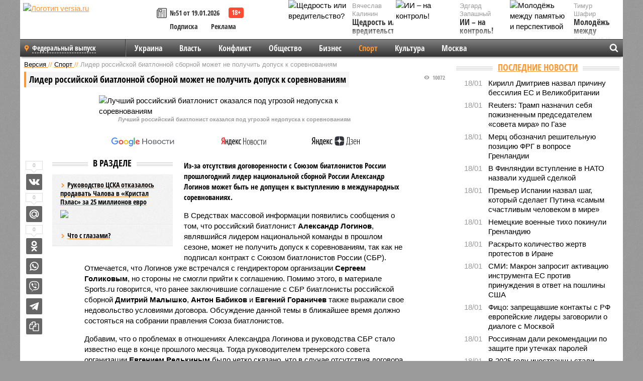

--- FILE ---
content_type: text/html; charset=UTF-8
request_url: https://versia.ru/lider-rossijskoj-biatlonnoj-sbornoj-mozhet-ne-poluchit-dopusk-k-sorevnovaniyam
body_size: 15864
content:
<!doctype html>
<!-- POST реально за: 2.113 -->
<html class="no-js" lang="ru">
<head>

    <title>Лидер российской биатлонной сборной может не получить допуск к соревнованиям</title>

    <!-- NOINDEX -->

    <link rel="amphtml" href="https://versia.ru/amp/lider-rossijskoj-biatlonnoj-sbornoj-mozhet-ne-poluchit-dopusk-k-sorevnovaniyam">
    <!-- META -->
    <meta charset="utf-8">
    <meta name="viewport" content="width=device-width, initial-scale=1">
    <meta name="msapplication-TileColor" content="#da532c">
    <meta name="msapplication-TileImage" content="https://versia.ru/i/v358/favicons/mstile-144x144.png">
    <meta name="theme-color" content="#666666">
    <!-- MANIFEST -->
    <link rel="manifest" href="/manifest.json">
    <!-- FONTS -->
    <link rel="preload" as="font" href="/i/v358/fonts/versia.woff" type="font/woff" crossorigin="crossorigin" class="head-custom-block" data-vdomignore="true" tabindex="0" />
    <link rel="preload" as="font" href="/i/v358/fonts/OpenSansCondensed-Light.woff2" type="font/woff2" crossorigin="crossorigin" class="head-custom-block" data-vdomignore="true" tabindex="0" />
    <link rel="preload" as="font" href="/i/v358/fonts/OpenSansCondensed-Bold.woff2" type="font/woff2" crossorigin="crossorigin" class="head-custom-block" data-vdomignore="true" tabindex="0" />
    <link rel="preload" as="font" href="/i/v358/fonts/OpenSansCondensed-LightItalic.woff2" type="font/woff2" crossorigin="crossorigin" class="head-custom-block" data-vdomignore="true" tabindex="0" />
    <!-- APPLE -->
    <meta name="apple-mobile-web-app-capable" content="yes">
    <meta name="apple-mobile-web-app-status-bar-style" content="black-translucent">
    <meta name="yandex-verification" content="fc1e3ca00dd4a5dc" />
    <meta property="fb:pages" content="280487745312215" />
    <!--[if IE]>
    <meta http-equiv="X-UA-Compatible" content="IE=edge,chrome=1">
    <![endif]-->

    <meta name="description" content="Из-за отсутствия договоренности с Союзом биатлонистов России прошлогодний лидер национальной сборной России Александр Логинов может быть не допущен к выступлению в международных соревнованиях.">
    <meta name="keywords" content="Логинов, сборной, может, биатлонистов, России, организации, национальной, сезоне, лидером, договора, биатлонист, соревнованиях, международных, Александр, российской, Союзом, получить, допуск, отсутствия, соревнованиям">

    <!-- OPENGRAF -->
    <meta property="og:description" content="Из-за отсутствия договоренности с Союзом биатлонистов России прошлогодний лидер национальной сборной России Александр Логинов может быть не допущен к выступлению в международных соревнованиях.">
    <meta property="og:url" content="https://versia.ru/lider-rossijskoj-biatlonnoj-sbornoj-mozhet-ne-poluchit-dopusk-k-sorevnovaniyam">
    <meta property="og:site_name" content="versia.ru">
    <meta property="og:title" content="Лидер российской биатлонной сборной может не получить допуск к соревнованиям">
    <meta property="og:type" content="article">
    <meta property="og:locale" content="ru_RU">
    <!--
    <meta name="twitter:card" content="summary_large_image">
    <meta name="twitter:site" content="@VersiaRu">
    <meta name="twitter:title" content="Лидер российской биатлонной сборной может не получить допуск к соревнованиям">
    <meta name="twitter:description" content="Из-за отсутствия договоренности с Союзом биатлонистов России прошлогодний лидер национальной сборной России Александр Логинов может быть не допущен к выступлению в международных соревнованиях.">
    -->

    <!-- IMAGE -->
    <meta property="og:image" content="https://versia.ru/images/l/i/lider-rossijskoj-biatlonnoj-sbornoj-mozhet-ne-poluchit-dopusk-k-sorevnovaniyam-1-1.jpg" />
    <meta property="og:image:width" content="540">
    <meta property="og:image:height" content="360">
    <meta property="og:image:type" content="image/jpeg">
    <!--
    <meta name="twitter:image" content="https://versia.ru/images/l/i/lider-rossijskoj-biatlonnoj-sbornoj-mozhet-ne-poluchit-dopusk-k-sorevnovaniyam-1-1.jpg">
    -->

    <!-- CSS -->
    <!--[if !IE]><!-->
    <link rel="stylesheet" property="stylesheet" href="//versia.ru/i/v358/css/screen.css?v=1"><!--<![endif]-->
    <!--[if IE]>
    <link rel="stylesheet" property="stylesheet" href="//versia.ru/i/v358/css/ie.css"><![endif]-->
    <link rel="stylesheet" property="stylesheet" href="//versia.ru/i/v358/c/cookie.css">
    <!-- FAVICON(s) -->
    <link rel="apple-touch-icon" sizes="57x57"   href="https://versia.ru/i/v358/favicons/apple-touch-icon-57x57.png">
    <link rel="apple-touch-icon" sizes="114x114" href="https://versia.ru/i/v358/favicons/apple-touch-icon-114x114.png">
    <link rel="apple-touch-icon" sizes="72x72"   href="https://versia.ru/i/v358/favicons/apple-touch-icon-72x72.png">
    <link rel="apple-touch-icon" sizes="144x144" href="https://versia.ru/i/v358/favicons/apple-touch-icon-144x144.png">
    <link rel="apple-touch-icon" sizes="60x60"   href="https://versia.ru/i/v358/favicons/apple-touch-icon-60x60.png">
    <link rel="apple-touch-icon" sizes="120x120" href="https://versia.ru/i/v358/favicons/apple-touch-icon-120x120.png">
    <link rel="apple-touch-icon" sizes="76x76"   href="https://versia.ru/i/v358/favicons/apple-touch-icon-76x76.png">
    <link rel="apple-touch-icon" sizes="152x152" href="https://versia.ru/i/v358/favicons/apple-touch-icon-152x152.png">

    <link rel="icon" type="image/png"            href="https://versia.ru/i/v358/favicons/favicon-196x196.png"  sizes="196x196">
    <link rel="icon" type="image/png"            href="https://versia.ru/i/v358/favicons/favicon-160x160.png"  sizes="160x160">
    <link rel="icon" type="image/png"            href="https://versia.ru/i/v358/favicons/favicon-120x120.png"  sizes="120x120">
    <link rel="icon" type="image/png"            href="https://versia.ru/i/v358/favicons/favicon-96x96.png"    sizes="96x96">
    <link rel="icon" type="image/png"            href="https://versia.ru/i/v358/favicons/favicon-16x16.png"    sizes="16x16">
    <link rel="icon" type="image/png"            href="https://versia.ru/i/v358/favicons/favicon-32x32.png"    sizes="32x32">

    <link rel="icon" type="image/svg+xml"        href="https://versia.ru/i/v358/favicons/favicon.svg">
    <link rel="icon" type="image/x-icon"         href="https://versia.ru/i/v358/favicons/favicon.ico">

    <link rel="canonical" href="https://versia.ru/lider-rossijskoj-biatlonnoj-sbornoj-mozhet-ne-poluchit-dopusk-k-sorevnovaniyam" />

    <!-- GLOBAL_JS -->

    <script>
        var ver_sid = '650C624C-6702-4443-A294-47AC1C617610';
        var fc_pageurl = 'https%3A%2F%2Fversia.ru%2Flider-rossijskoj-biatlonnoj-sbornoj-mozhet-ne-poluchit-dopusk-k-sorevnovaniyam';
        var ispre = false;
    </script>

</head>
<!-- POST_NEWS -->
<body class="main-body">



<div id="outer-wrap">
    <div id="inner-wrap">
        <div class="bannerholder versia-b1"></div>
        <header class="main-header">
    <a href="/" class="logo" title="Версия - новости и расследования газеты «Наша версия»"><img width="260" height="75" alt="Логотип versia.ru" src="/images/newspaper_ny.png"></a>
    <div title="Купить газету «Наша версия»" class="desktop-visible ta-c fl-l buy title font2 fw-b">
    <div class="block-xs cf">
        <a href="/shop" title="Купить газету «Наша версия»"><i class="icon-paper"></i></a>
        <a href="/gazeta-nasha-versiya-51-ot-19-yanvarya-2026" title="Купить газету «Наша версия» №51 от 19.01.2026">№51 от 19.01.2026</a>
    </div>
    <div class="cf">
        <a href="/podpiska.html">Подписка</a>
        <a href="/commercial.html">Реклама</a>
    </div>
</div>
    <ul class="columnists">
        <li class="media">
    <div class="img"><img width="117" height="78" src="/webp/117/78/images/s/h/shhedrost-ili-vreditelstvo-1-1.jpg" height="78" loading="lazy"
                          alt="Щедрость или вредительство?"></div>
    <div class="bd">
        <div class="small color2">Вячеслав Калинин</div>
        <a href="/shhedrost-ili-vreditelstvo" class="td-n zag5 color-secondary-2-4 d-ib" title="Щедрость или вредительство?">Щедрость или вредительство?</a>
    </div>
</li><li class="media">
    <div class="img"><img width="117" height="78" src="/webp/117/78/images/m/o/molodyozh-mezhdu-pamyatyu-i-perspektivoj-1-1.jpg" height="78" loading="lazy"
                          alt="Молодёжь между памятью и перспективой"></div>
    <div class="bd">
        <div class="small color2">Тимур Шафир</div>
        <a href="/molodyozh-mezhdu-pamyatyu-i-perspektivoj" class="td-n zag5 color-secondary-2-4 d-ib" title="Молодёжь между памятью и перспективой">Молодёжь между памятью и перспективой</a>
    </div>
</li><li class="media">
    <div class="img"><img width="117" height="78" src="/webp/117/78/images/i/i/ii-na-kontrol-1-1.jpg" height="78" loading="lazy"
                          alt="ИИ – на контроль!"></div>
    <div class="bd">
        <div class="small color2">Эдгард Запашный</div>
        <a href="/ii-na-kontrol" class="td-n zag5 color-secondary-2-4 d-ib" title="ИИ – на контроль!">ИИ – на контроль!</a>
    </div>
</li>
    </ul>

</header>
        <nav class="main-nav">

    <div class="main-nav__region js-toggle-btn" data-toggle="#toggle-region">
        <span>Федеральный выпуск</span>
    </div>

    <div class="nav-btn__container">
        <span class="nav-btn js-toggle-btn" data-toggle="#toggle-search" id="search-toggle-btn"> <i
                class="icon-magnify"></i></span>
        <span class="nav-btn js-toggle-btn" data-toggle="#toggle-nav"> <i class="icon-menu"></i></span>
    </div>

    <div class="toggle-container" id="toggle-region">
        <ul class="region-select fl-l">
    <li>
        <a href="//versia.ru"><span>Федеральный выпуск</span></a>
        <ul>
            <li>
    <a href="//neva.versia.ru">Версия на Неве</a>
</li><li>
    <a href="//saratov.versia.ru">Версия в Саратове</a>
</li><li>
    <a href="//ch.versia.ru">Версия в Чувашии</a>
</li><li>
    <a href="//rb.versia.ru">Версия в Башкирии</a>
</li><li>
    <a href="//kavkaz.versia.ru">Версия на Кавказе</a>
</li><li>
    <a href="//tat.versia.ru">Версия в Татарстане</a>
</li><li>
    <a href="//nn.versia.ru">Версия в Кирове</a>
</li><li>
    <a href="//voronezh.versia.ru">Версия в Воронеже</a>
</li><li>
    <a href="//tambov.versia.ru">Версия в Тамбове</a>
</li>
        </ul>
    </li>
</ul>
    </div>
    <div class="toggle-container" id="toggle-nav">
        <div id="nav" class="nav" role="navigation">
            <ul>
                <li><a href="/ukraina">Украина</a></li><li><a href="/vlast">Власть</a></li><li><a href="/konflikt">Конфликт</a></li><li><a href="/obshestvo">Общество</a></li><li><a href="/bisnes">Бизнес</a></li><li class="is-active"><a href="/sport">Спорт</a></li><li><a href="/kultura">Культура</a></li><li><a href="/moskva">Москва</a></li>
                <li class="desktop-hidden"><a href="/news">Новости</a></li>
                <li class="desktop-hidden"><a href="//versia.ru/dosie">Досье</a></li>
                <li class="desktop-hidden"><a href="/oprosy">Опросы</a></li>
                <li class="desktop-hidden"><a href="/kolumnisty">Колумнисты</a></li>
                <li class="desktop-hidden"><a href="/strip">Стриптиз по праздникам</a></li>
                <li class="desktop-hidden"><a href="/stories">Сюжеты</a></li>
            </ul>
        </div>
    </div>
    <div class="toggle-container" id="toggle-search">
        <div class="search">
            <div class="search__form versia-search">
                <div class="gcse-searchbox-only" data-resultsUrl="//versia.ru/search/" data-newWindow="false"
                     data-queryParameterName="q">
                </div>
            </div>
            <div class="search__toggle"></div>
        </div>
    </div>
</nav>
        <div id="main" role="main">
            <div class="cf">
                <div class="content">
                    <div class="scroll-action"></div>
                    <div class="single-post" id="post_103178">
                        <!-- NEWS -->
                        <div class="font1 small color-primary block-s" itemscope itemtype="http://schema.org/BreadcrumbList">
    <span itemprop="itemListElement" itemscope itemtype="http://schema.org/ListItem">
        <a itemprop="item" href="/" class="title" title="Версия - новости и расследования газеты «Наша версия»">
            <span itemprop="name">Версия</span>
            <meta itemprop="position" content="1"/>
        </a>
    </span>
    //
    <span itemprop="itemListElement" itemscope itemtype="http://schema.org/ListItem">
        <a itemprop="item" href="/sport" class="title" title="Спорт - обзор спортивных событий газеты «Наша версия»">
            <span itemprop="name">Спорт</span>
            <meta itemprop="position" content="2"/>
        </a>
    </span>
    //
    <span class="color2">Лидер российской биатлонной сборной может не получить допуск к соревнованиям</span>
</div>
                        <article class="article block-xl" itemscope itemtype="http://schema.org/Article">
                            <!-- META ТИП -->
                            <meta property="article:tag" content="Новость">
                            <!-- META СЮЖЕТ -->
                            
                            <!-- META ДОСЬЕ -->
                            
                            <div class="update-history-top" post_id="103178" url="/lider-rossijskoj-biatlonnoj-sbornoj-mozhet-ne-poluchit-dopusk-k-sorevnovaniyam"
                                 title="Лидер российской биатлонной сборной может не получить допуск к соревнованиям"></div>
                            <div class="article-headings">
                                <div class="zag4 block-l">
    <div class="file d-ib" itemprop="headline">
        <h1 itemprop="name">Лидер российской биатлонной сборной может не получить допуск к соревнованиям</h1>
    </div>
</div>

<div class="post-views">
    <span class="info zag5"><i class="icon-views"></i> 10072</span>
</div>
                            </div>
                            <figure class="cf article-gallery-wrapper block-xl pos-r" itemprop="image" itemscope
        itemtype="https://schema.org/ImageObject">
    <img itemprop="url" width="540" height="360" src="/webp/540/360/images/l/i/lider-rossijskoj-biatlonnoj-sbornoj-mozhet-ne-poluchit-dopusk-k-sorevnovaniyam-1-1.jpg" alt="Лучший российский биатлонист оказался под угрозой недопуска к соревнованиям" title="Лучший российский биатлонист оказался под угрозой недопуска к соревнованиям" class="d-b m0-a">
<meta itemprop="width" content="540">
<meta itemprop="height" content="360">
<figcaption class="info padding fw-b ta-c">Лучший российский биатлонист оказался под угрозой недопуска к соревнованиям</figcaption>
</figure>

                            <div class="article__subscribe subscribe">
                                <a class="subscribe__link"
                                   href="/click/?//news.google.com/publications/CAAqBwgKMJbF-gowsa3oAg?hl=ru&gl=RU&ceid=RU%3Aru">
                                    <img width="162" height="26" src="/i/img/subscribe/google-news.svg"
                                         alt="Версия в Google Новостях">
                                </a>

                                <a class="subscribe__link" href="/click/?//yandex.ru/news/?favid=11490">
                                    <img width="116" height="26" src="/i/img/subscribe/ya-news.svg"
                                         alt="Версия в Яндекс Новостях">
                                </a>

                                <a class="subscribe__link" href="/click/?//zen.yandex.ru/versia.ru">
                                    <img width="125" height="26" src="/i/img/subscribe/ya-dzen.svg"
                                         alt="Версия в Яндекс Дзен">
                                </a>
                            </div>

                            <div class="article-text copyclip">
                                <div class="article-aside-left desktop-visible">
                                    <div class="box-title">
                                        <span>В разделе</span>
                                    </div>

                                    <div class="rich-links-list">
                                        <a href="/rukovodstvo-cska-otkazalos-prodavat-chalova-v-kristal-pyelas-za-25-millionov-evro" title="Руководство ЦСКА отказалось продавать Чалова в «Кристал Пэлас» за 25 миллионов евро">
    <span>Руководство ЦСКА отказалось продавать Чалова в «Кристал Пэлас» за 25 миллионов евро</span>
    <img width="208" height="138" src="/webp/208/138/images/r/u/rukovodstvo-cska-otkazalos-prodavat-chalova-v-kristal-pyelas-za-25-millionov-evro-1-1.jpg" loading="lazy" lt="Руководство ЦСКА отказалось продавать Чалова в «Кристал Пэлас» за 25 миллионов евро">
</a><a href="/trener-sbornoj-rossii-po-volejbolu-otprazdnoval-pobedu-i-sluchajno-okazalsya-v-centre-rasistskogo-skandala" title="Тренер сборной России по волейболу отпраздновал победу и случайно оказался в центре расистского скандала">Что с глазами?</a>
                                        <!-- Yandex.RTB R-A-144493-26 -->
<div id="yandex_rtb_R-A-144493-26"></div>
<script>
    (function(w, d, n, s, t) {
        w[n] = w[n] || [];
        w[n].push(function() {
            Ya.Context.AdvManager.render({
                blockId: "R-A-144493-26",
                renderTo: "yandex_rtb_R-A-144493-26",
                async: true
            });
        });
        t = d.getElementsByTagName("script")[0];
        s = d.createElement("script");
        s.type = "text/javascript";
        s.src = "//an.yandex.ru/system/context.js";
        s.async = true;
        t.parentNode.insertBefore(s, t);
    })(this, this.document, "yandexContextAsyncCallbacks");
</script>
                                    </div>
                                </div>
                                <p class="lead">Из-за отсутствия договоренности с Союзом биатлонистов России прошлогодний лидер национальной сборной России Александр Логинов может быть не допущен к выступлению в международных соревнованиях.</p>
                                <p>В Средствах массовой информации появились сообщения о том, что российский биатлонист <b>Александр Логинов</b>, являвшийся лидером национальной команды в прошлом сезоне, может не получить допуск к соревнованиям, так как не подписал контракт с Союзом биатлонистов России (СБР). Отмечается, что Логинов уже встречался с гендиректором организации <b>Сергеем Голиковым</b>, но стороны не смогли прийти к соглашению. Помимо этого, в материале Sports.ru говорится, что ранее заключившие соглашение с СБР биатлонисты российской сборной <b>Дмитрий Малышко</b>, <b>Антон Бабиков</b> и <b>Евгений Гораничев</b> также выражали свое недовольство условиями договора. Обсуждение данной темы в ближайшее время должно состояться на собрании правления Союза биатлонистов.</p><p>Добавим, что о проблемах в отношениях Александра Логинова и руководства СБР стало известно еще в конце прошлого месяца. Тогда руководителем тренерского совета организации <b>Евгением Редькиным</b> было четко сказано, что в случае отсутствия договора между СБР и Логиновым, спортсмен не сможет выступать в предстоящем сезоне на международных соревнованиях.</p><p>Напомним, по итогам прошлогоднего Кубка мира по биатлону Логинов занял второе место в общем зачете и на протяжении всего сезона являлся безоговорочным лидером сборной. В борьбе за Большой хрустальный кубок россиянина опередил норвежский биатлонист <b>Йоханнес Бе</b>. По имеющимся данным, за минувший сезон в рамках выступлений на международной арене Логинов получил порядка 174 тысяч евро призовых, что является лучшим показателем в сборной.</p>
                                
                                
                                <div class="share_103178 share share--hidden">
    	<span id="speechControlBlock" class="post-audio speechControlBlock" style="display: none">
            <a id="speakOrPauseLink" class="icon-sound-click speakOrPauseLink" href="" title="Прослушать текст новости"><i class="icon-sound"></i></a>
            <a id="speechRateDownLink" class="speechRateDownLink" style="text-decoration: none" href="" title="Медленнее"><i class="icon-slower"></i></a>
            <a id="speechRateUpLink" class="speechRateUpLink" style="text-decoration: none" href="" title="Быстрее"><i class="icon-faster"></i></a>
    	</span>

    <!--
    <div class="share__item">
        <span>0</span>
        <a href="/click/?//twitter.com/share?url=https%3A%2F%2Fversia.ru%2Flider-rossijskoj-biatlonnoj-sbornoj-mozhet-ne-poluchit-dopusk-k-sorevnovaniyam&text=%D0%9B%D0%B8%D0%B4%D0%B5%D1%80+%D1%80%D0%BE%D1%81%D1%81%D0%B8%D0%B9%D1%81%D0%BA%D0%BE%D0%B9+%D0%B1%D0%B8%D0%B0%D1%82%D0%BB%D0%BE%D0%BD%D0%BD%D0%BE%D0%B9+%D1%81%D0%B1%D0%BE%D1%80%D0%BD%D0%BE%D0%B9+%D0%BC%D0%BE%D0%B6%D0%B5%D1%82+%D0%BD%D0%B5+%D0%BF%D0%BE%D0%BB%D1%83%D1%87%D0%B8%D1%82%D1%8C+%D0%B4%D0%BE%D0%BF%D1%83%D1%81%D0%BA+%D0%BA+%D1%81%D0%BE%D1%80%D0%B5%D0%B2%D0%BD%D0%BE%D0%B2%D0%B0%D0%BD%D0%B8%D1%8F%D0%BC" class="twt">Поделиться в Twitter</a>
    </div>
    -->

    <div class="share__item">
        <span>0</span>
        <a href="/click/?//vkontakte.ru/share.php?url=https%3A%2F%2Fversia.ru%2Flider-rossijskoj-biatlonnoj-sbornoj-mozhet-ne-poluchit-dopusk-k-sorevnovaniyam" class="vkt">Поделиться ВКонтакте</a>
    </div>

    <div class="share__item">
        <span>0</span>
        <a href="/click/?//connect.mail.ru/share?url=https%3A%2F%2Fversia.ru%2Flider-rossijskoj-biatlonnoj-sbornoj-mozhet-ne-poluchit-dopusk-k-sorevnovaniyam&title=%D0%9B%D0%B8%D0%B4%D0%B5%D1%80+%D1%80%D0%BE%D1%81%D1%81%D0%B8%D0%B9%D1%81%D0%BA%D0%BE%D0%B9+%D0%B1%D0%B8%D0%B0%D1%82%D0%BB%D0%BE%D0%BD%D0%BD%D0%BE%D0%B9+%D1%81%D0%B1%D0%BE%D1%80%D0%BD%D0%BE%D0%B9+%D0%BC%D0%BE%D0%B6%D0%B5%D1%82+%D0%BD%D0%B5+%D0%BF%D0%BE%D0%BB%D1%83%D1%87%D0%B8%D1%82%D1%8C+%D0%B4%D0%BE%D0%BF%D1%83%D1%81%D0%BA+%D0%BA+%D1%81%D0%BE%D1%80%D0%B5%D0%B2%D0%BD%D0%BE%D0%B2%D0%B0%D0%BD%D0%B8%D1%8F%D0%BC" class="mlr">Поделиться Моем Мире</a>
    </div>

    <div class="share__item">
        <span>0</span>
        <a href="/click/?//www.odnoklassniki.ru/dk?st.cmd=addShare&st.s=1&st._surl=https%3A%2F%2Fversia.ru%2Flider-rossijskoj-biatlonnoj-sbornoj-mozhet-ne-poluchit-dopusk-k-sorevnovaniyam&amp;st.comments=%D0%9B%D0%B8%D0%B4%D0%B5%D1%80+%D1%80%D0%BE%D1%81%D1%81%D0%B8%D0%B9%D1%81%D0%BA%D0%BE%D0%B9+%D0%B1%D0%B8%D0%B0%D1%82%D0%BB%D0%BE%D0%BD%D0%BD%D0%BE%D0%B9+%D1%81%D0%B1%D0%BE%D1%80%D0%BD%D0%BE%D0%B9+%D0%BC%D0%BE%D0%B6%D0%B5%D1%82+%D0%BD%D0%B5+%D0%BF%D0%BE%D0%BB%D1%83%D1%87%D0%B8%D1%82%D1%8C+%D0%B4%D0%BE%D0%BF%D1%83%D1%81%D0%BA+%D0%BA+%D1%81%D0%BE%D1%80%D0%B5%D0%B2%D0%BD%D0%BE%D0%B2%D0%B0%D0%BD%D0%B8%D1%8F%D0%BC" class="okl">Поделиться на Одноклассниках</a>
    </div>

    <div class="share__item">
        <a href="/click/?https://api.whatsapp.com/send?text=https%3A%2F%2Fversia.ru%2Flider-rossijskoj-biatlonnoj-sbornoj-mozhet-ne-poluchit-dopusk-k-sorevnovaniyam" class="wsp" title="Поделиться в WhatsApp" alt="Поделиться в WhatsApp">Поделиться в WhatsApp</a>
    </div>

    <div class="share__item">
        <a href="/click/?https://api.viber.com/send?text=https%3A%2F%2Fversia.ru%2Flider-rossijskoj-biatlonnoj-sbornoj-mozhet-ne-poluchit-dopusk-k-sorevnovaniyam" class="vbr" title="Поделиться в Viber" alt="Поделиться в Viber">Поделиться в Viber</a>
    </div>

    <div class="share__item">
        <a href="/click/?https://t.me/share/url?url=https%3A%2F%2Fversia.ru%2Flider-rossijskoj-biatlonnoj-sbornoj-mozhet-ne-poluchit-dopusk-k-sorevnovaniyam" class="tlg" title="Поделиться в Telegram" alt="Поделиться в Telegram">Поделиться в Telegram</a>
    </div>

    <div class="share__item" id="copy_103178" data-clipboard-target="#post_103178" >
        <a href="" onClick="return false;" class="txt">Копировать текст статьи</a>
    </div>
</div>
                            </div>
                            <div class="info fw-b block-l cf ta-r">
                                <div class="block-xs" itemprop="author" itemscope itemtype="http://schema.org/Person">
                                    <span itemprop="name">Отдел новостей «Нашей версии»</span>
                                    
                                </div>
                                <span itemprop="publisher" itemscope itemtype="https://schema.org/Organization">
                                <span itemprop="logo" itemscope itemtype="https://schema.org/ImageObject">
                                    <img itemprop="url image" alt="Логотип versia.ru"
                                         src="https://versia.ru/newspaper_amp.jpg" loading="lazy"
                                         style="display:none;"/>
                                    <meta itemprop="width" content="260">
                                    <meta itemprop="height" content="75">
                                </span>
                                <meta itemprop="name" content="Газета &laquo;Наша версия&raquo;">
                                <meta itemprop="telephone" content="+7 495 276-03-48">
                                <meta itemprop="address" content="123100, Россия, Москва, улица 1905 года, 7с1">
                            </span>
                                <link itemprop="mainEntityOfPage" href="https://versia.ru/lider-rossijskoj-biatlonnoj-sbornoj-mozhet-ne-poluchit-dopusk-k-sorevnovaniyam"/>
                                
                                <div class="fs-i info ta-r">
    <div>Опубликовано: <span itemprop="datePublished" content="2019-08-09T18:08:00+03:00">09.08.2019 18:08</span></div>
    <div>Отредактировано: <span itemprop="dateModified" content="2019-08-09T18:08:00+03:00">09.08.2019 18:08</span></div>
</div>
                            </div>
                            <div class="update-history-bot" post_id="103178" url="/lider-rossijskoj-biatlonnoj-sbornoj-mozhet-ne-poluchit-dopusk-k-sorevnovaniyam"
                                 title="Лидер российской биатлонной сборной может не получить допуск к соревнованиям"></div>
                            <div class="cf padding links-list block-xl">
                                
                                <div class="article-nav-right">
    <div class="media">
        <a href="/tankery-rossijskogo-tenevogo-flota-na-baltike-poluchili-vooruzhennuyu-oxranu" class="img desktop-visible" title="В Финском заливе между Таллиным и Хельсинки оборвали очередной кабель">
    <img width="90" height="60" src="/webp/90/60/images/t/a/tankery-rossijskogo-tenevogo-flota-na-baltike-poluchili-vooruzhennuyu-oxranu-1-1.jpg" loading="lazy" alt="В Финском заливе между Таллиным и Хельсинки оборвали очередной кабель" width="90">
</a>
        <div class="bd">
            <div class="zag5 icon-chevron block-s">
                <a href="/tankery-rossijskogo-tenevogo-flota-na-baltike-poluchili-vooruzhennuyu-oxranu" class="title" title="В Финском заливе между Таллиным и Хельсинки оборвали очередной кабель">
                    <span>Новогодние инциденты. Балтика</span>
                </a>
            </div>
        </div>
    </div>
</div>
                            </div>
                        </article>
                        <div class="block-xl printhidden">
                            <div class="box-title commtogle" id="commtogle_103178" post_id="103178" style="cursor:pointer">
    <span>Комментарии <i class="info"><span id="comms" class="icon-comment">0</span></i></span>
</div>
<div class="media comment-form padding block-xl" id="commblock_103178" style="display:none">
    <div class="bd">
        <div class="input-wrapper">
            <textarea name="commtxt" id="commtxt_103178" rows="5"
                      placeholder="Нецензурные и противоречащие законодательству РФ комментарии удаляются"
                      class="block-m"></textarea>

            <div class="ta-r block-m">
                <a href="#" id="commclick_103178" class="button zag6 tt-u comm-send"
                   post_id="103178">Отправить</a>
            </div>
        </div>
    </div>
</div>
<ul id="ul_0" class="comments ulblock_103178" style="display:none">
    
</ul>
                        </div>
                        <div class="bannerholder versia-b2"></div>
                        <div class="block-xl printhidden mobile-hidden">
                            <div class="box-title">
                                <span>Еще на сайте</span>
                            </div>
                            <div class="row-columns">
                                <!-- NO MORE --><div class="column">
    <div class="column-featured">
        <a href="//versia.ru/evropejskij-biznes-mozhet-ne-ocenit-plan-ek-po-otkazu-ot-rossijskogo-gaza" class="d-b" title="Европейский бизнес может не оценить план ЕК по отказу от российского газа">
            <img width="267" height="178" src="/webp/267/178/images/e/v/evropejskij-biznes-mozhet-ne-ocenit-plan-ek-po-otkazu-ot-rossijskogo-gaza-1-1.jpg" loading="lazy" class="d-b" alt="Европейский бизнес может не оценить план ЕК по отказу от российского газа">
        </a>
        <a href="//versia.ru/evropejskij-biznes-mozhet-ne-ocenit-plan-ek-po-otkazu-ot-rossijskogo-gaza" class="featured-post-info">
                        <span class="featured-post-text">
                          <span class="featured-post-title">Европейский бизнес может не оценить план ЕК по отказу от российского газа</span>
                          <span class="featured-post-lead">План, который разрабатывает Еврокомиссия для полного отказа от российских энергоносителей, может не вызвать интереса у европейских бизнесменов. Некоторые компании уже начали рассматривать возможность возобновления полноценного импорта газа из России.</span>
                       </span>
        </a>
        <div class="count">
            <span class="icon-views d-b">1517</span>
            <span class="icon-comment d-b">0</span>
        </div>
    </div>
</div><div class="column">
    <div class="column-featured">
        <a href="//versia.ru/kommersant-rossijskim-aviakompaniyam-mozhet-ne-xvatit-deneg-i-vremeni-na-vykup-zapadnyx-samolyotov" class="d-b" title="«Коммерсантъ»: Российским авиакомпаниям может не хватить денег и времени на выкуп западных самолётов">
            <img width="267" height="178" src="/webp/267/178/images/k/o/kommersant-rossijskim-aviakompaniyam-mozhet-ne-xvatit-deneg-i-vremeni-na-vykup-zapadnyx-samolyotov-1-1.jpg" loading="lazy" class="d-b" alt="«Коммерсантъ»: Российским авиакомпаниям может не хватить денег и времени на выкуп западных самолётов">
        </a>
        <a href="//versia.ru/kommersant-rossijskim-aviakompaniyam-mozhet-ne-xvatit-deneg-i-vremeni-na-vykup-zapadnyx-samolyotov" class="featured-post-info">
                        <span class="featured-post-text">
                          <span class="featured-post-title">«Коммерсантъ»: Российским авиакомпаниям может не хватить денег и времени на выкуп западных самолётов</span>
                          <span class="featured-post-lead">Российским авиакомпаниям может не хватить времени и средств на выкуп западных самолётов. Минтранс России медлит с распределением средств из ФНБ, которые предназначены для оплаты самолётов.</span>
                       </span>
        </a>
        <div class="count">
            <span class="icon-views d-b">1889</span>
            <span class="icon-comment d-b">0</span>
        </div>
    </div>
</div><div class="column">
    <div class="column-featured">
        <a href="//versia.ru/nazvana-prichina-po-kotoroj-evrosoyuz-ne-mozhet-nalozhit-arest-na-rossijskie-aktivy" class="d-b" title="Названа причина, по которой Евросоюз не может наложить арест на российские активы">
            <img width="267" height="178" src="/webp/267/178/images/n/a/nazvana-prichina-po-kotoroj-evrosoyuz-ne-mozhet-nalozhit-arest-na-rossijskie-aktivy-1-1.jpg" loading="lazy" class="d-b" alt="Названа причина, по которой Евросоюз не может наложить арест на российские активы">
        </a>
        <a href="//versia.ru/nazvana-prichina-po-kotoroj-evrosoyuz-ne-mozhet-nalozhit-arest-na-rossijskie-aktivy" class="featured-post-info">
                        <span class="featured-post-text">
                          <span class="featured-post-title">Названа причина, по которой Евросоюз не может наложить арест на российские активы</span>
                          <span class="featured-post-lead">Евросоюз по-прежнему занимается поиском вариантом конфискации замороженных российских активов. И по состоянию на сегодняшний день пока не получается достичь согласия по данному вопросу.</span>
                       </span>
        </a>
        <div class="count">
            <span class="icon-views d-b">2171</span>
            <span class="icon-comment d-b">0</span>
        </div>
    </div>
</div>
                            </div>
                        </div>
                    </div>
                </div>
                <div class="sidebar">
                    <div class="bannerholder versia-b4"></div>
                    
                    
                    <div class="block-m">
    <div class="box-title">
        <span><a href="/news">Последние новости</a></span>
    </div>
    <div class="scrollable-area">
        <ul class="news-list block-m" id="fc_news_lis">
            <li class="cf block-s ">
    <div class="news-list-time">18/01</div>
    <div class="news-list-title">
        <a href="/kirill-dmitriev-nazval-prichinu-bessiliya-es-i-velikobritanii" class="title" title="Кирилл Дмитриев назвал причину бессилия ЕС и Великобритании">
            <span>Кирилл Дмитриев назвал причину бессилия ЕС и Великобритании</span>
        </a>
    </div>
</li><li class="cf block-s ">
    <div class="news-list-time">18/01</div>
    <div class="news-list-title">
        <a href="/reuters-tramp-naznachil-sebya-pozhiznennym-predsedatelem-soveta-mira-po-gaze" class="title" title="Reuters: Трамп назначил себя пожизненным председателем «совета мира» по Газе">
            <span>Reuters: Трамп назначил себя пожизненным председателем «совета мира» по Газе</span>
        </a>
    </div>
</li><li class="cf block-s ">
    <div class="news-list-time">18/01</div>
    <div class="news-list-title">
        <a href="/merc-oboznachil-reshitelnuyu-poziciyu-frg-v-voprose-grenlandii" class="title" title="Мерц обозначил решительную позицию ФРГ в вопросе Гренландии">
            <span>Мерц обозначил решительную позицию ФРГ в вопросе Гренландии</span>
        </a>
    </div>
</li><li class="cf block-s ">
    <div class="news-list-time">18/01</div>
    <div class="news-list-title">
        <a href="/v-finlyandii-vstuplenie-v-nato-nazvali-xudshej-sdelkoj" class="title" title="В Финляндии вступление в НАТО назвали худшей сделкой">
            <span>В Финляндии вступление в НАТО назвали худшей сделкой</span>
        </a>
    </div>
</li><li class="cf block-s ">
    <div class="news-list-time">18/01</div>
    <div class="news-list-title">
        <a href="/premer-ispanii-nazval-shag-kotoryj-sdelaet-putina-samym-schastlivym-chelovekom-v-mire" class="title" title="Премьер Испании назвал шаг, который сделает Путина «самым счастливым человеком в мире»">
            <span>Премьер Испании назвал шаг, который сделает Путина «самым счастливым человеком в мире»</span>
        </a>
    </div>
</li><li class="cf block-s mobile-hidden">
    <div class="news-list-time">18/01</div>
    <div class="news-list-title">
        <a href="/nemeckie-voennye-tixo-pokinuli-grenlandiyu" class="title" title="Немецкие военные тихо покинули Гренландию">
            <span>Немецкие военные тихо покинули Гренландию</span>
        </a>
    </div>
</li><li class="cf block-s mobile-hidden">
    <div class="news-list-time">18/01</div>
    <div class="news-list-title">
        <a href="/raskryto-kolichestvo-zhertv-protestov-v-irane" class="title" title="Раскрыто количество жертв протестов в Иране">
            <span>Раскрыто количество жертв протестов в Иране</span>
        </a>
    </div>
</li><li class="cf block-s mobile-hidden">
    <div class="news-list-time">18/01</div>
    <div class="news-list-title">
        <a href="/smi-makron-zaprosit-aktivaciyu-instrumenta-es-protiv-prinuzhdeniya-v-otvet-na-poshliny-ssha" class="title" title="СМИ: Макрон запросит активацию инструмента ЕС против принуждения в ответ на пошлины США">
            <span>СМИ: Макрон запросит активацию инструмента ЕС против принуждения в ответ на пошлины США</span>
        </a>
    </div>
</li><li class="cf block-s mobile-hidden">
    <div class="news-list-time">18/01</div>
    <div class="news-list-title">
        <a href="/fico-zapreshhavshie-kontakty-s-rf-evropejskie-lidery-zagovorili-o-dialoge-s-moskvoj" class="title" title="Фицо: запрещавшие контакты с РФ европейские лидеры заговорили о диалоге с Москвой">
            <span>Фицо: запрещавшие контакты с РФ европейские лидеры заговорили о диалоге с Москвой</span>
        </a>
    </div>
</li><li class="cf block-s mobile-hidden">
    <div class="news-list-time">18/01</div>
    <div class="news-list-title">
        <a href="/rossiyanam-dali-rekomendacii-po-zashhite-pri-utechkax-parolej" class="title" title="Россиянам дали рекомендации по защите при утечках паролей">
            <span>Россиянам дали рекомендации по защите при утечках паролей</span>
        </a>
    </div>
</li><li class="cf block-s mobile-hidden">
    <div class="news-list-time">18/01</div>
    <div class="news-list-title">
        <a href="/v-2025-godu-inostrancy-stali-chashhe-registrirovat-biznes-v-rossii" class="title" title="В 2025 году иностранцы стали чаще регистрировать бизнес в России">
            <span>В 2025 году иностранцы стали чаще регистрировать бизнес в России</span>
        </a>
    </div>
</li><li class="cf block-s mobile-hidden">
    <div class="news-list-time">18/01</div>
    <div class="news-list-title">
        <a href="/bloomberg-uznal-kak-rodriges-ukreplyaet-vlast-posle-zaxvata-maduro" class="title" title="Bloomberg узнал, как Родригес укрепляет власть после захвата Мадуро">
            <span>Bloomberg узнал, как Родригес укрепляет власть после захвата Мадуро</span>
        </a>
    </div>
</li><li class="cf block-s mobile-hidden">
    <div class="news-list-time">18/01</div>
    <div class="news-list-title">
        <a href="/v-finlyandii-prizvali-evrosoyuz-izbavitsya-ot-vliyaniya-ssha" class="title" title="В Финляндии призвали Евросоюз избавиться от влияния США">
            <span>В Финляндии призвали Евросоюз избавиться от влияния США</span>
        </a>
    </div>
</li><li class="cf block-s mobile-hidden">
    <div class="news-list-time">18/01</div>
    <div class="news-list-title">
        <a href="/v-rossii-nazvali-samyj-podeshevevshij-produkt" class="title" title="В России назвали самый подешевевший продукт">
            <span>В России назвали самый подешевевший продукт</span>
        </a>
    </div>
</li><li class="cf block-s mobile-hidden">
    <div class="news-list-time">18/01</div>
    <div class="news-list-title">
        <a href="/v-niderlandax-raskritikovali-ugrozy-trampa-vvesti-poshliny-iz-za-grenlandii" class="title" title="В Нидерландах раскритиковали угрозы Трампа ввести пошлины из-за Гренландии">
            <span>В Нидерландах раскритиковали угрозы Трампа ввести пошлины из-за Гренландии</span>
        </a>
    </div>
</li>
        </ul>
    </div>
    <div class="block-xl ta-c tt-u fw-b zag6">
        <a href="/news" class="button">Еще новости</a>
    </div>
</div>
                    <div class="bannerholder versia-b5"></div>
                    <div class="block-m">
    <div class="box-title">
        <span>Еще из раздела &laquo;Спорт&raquo;</span>
    </div>
    <div class="tabs"></div>
    <ul class="links-list padding paper tab-content visible">
        <li>
    <div class="img">
        <a href="/kluby-rpl-edinoglasno-vystupili-protiv-reformirovaniya-ligi-chempionov" title="Клубы РПЛ выступили против реформирования Лиги чемпионов">
            <img width="90" height="60" src="/webp/90/60/images/k/l/kluby-rpl-edinoglasno-vystupili-protiv-reformirovaniya-ligi-chempionov-1-1.jpg" loading="lazy" alt="Клубы РПЛ выступили против реформирования Лиги чемпионов" width="90">
        </a>
    </div>
    <div class="bd zag5 block-xs">
        <a href="/kluby-rpl-edinoglasno-vystupili-protiv-reformirovaniya-ligi-chempionov" class="title" title="Клубы РПЛ выступили против реформирования Лиги чемпионов"><span>Клубы РПЛ выступили против реформирования Лиги чемпионов</span></a>
    </div>
</li><li>
    <div class="img">
        <a href="/cherchesov-podelilsya-yemociyami-posle-vyleta-sbornoj-s-chm-2018" title="Черчесов поделился эмоциями после вылета сборной с ЧМ-2018">
            <img width="90" height="60" src="/webp/90/60/images/c/h/cherchesov-podelilsya-yemociyami-posle-vyleta-sbornoj-s-chm-2018-1-1.jpg" loading="lazy" alt="Черчесов поделился эмоциями после вылета сборной с ЧМ-2018" width="90">
        </a>
    </div>
    <div class="bd zag5 block-xs">
        <a href="/cherchesov-podelilsya-yemociyami-posle-vyleta-sbornoj-s-chm-2018" class="title" title="Черчесов поделился эмоциями после вылета сборной с ЧМ-2018"><span>Черчесов поделился эмоциями после вылета сборной с ЧМ-2018</span></a>
    </div>
</li><li>
    <div class="img">
        <a href="/axmat-zaxotel-vzyat-na-perevospitanie-kokorina-i-mamaeva-vsled-za-glushakovym" title="«Ахмат» захотел взять на перевоспитание Кокорина и Мамаева вслед за Глушаковым">
            <img width="90" height="60" src="/webp/90/60/images/a/x/axmat-zaxotel-vzyat-na-perevospitanie-kokorina-i-mamaeva-vsled-za-glushakovym-1-1.jpg" loading="lazy" alt="«Ахмат» захотел взять на перевоспитание Кокорина и Мамаева вслед за Глушаковым" width="90">
        </a>
    </div>
    <div class="bd zag5 block-xs">
        <a href="/axmat-zaxotel-vzyat-na-perevospitanie-kokorina-i-mamaeva-vsled-za-glushakovym" class="title" title="«Ахмат» захотел взять на перевоспитание Кокорина и Мамаева вслед за Глушаковым"><span>«Ахмат» захотел взять на перевоспитание Кокорина и Мамаева вслед за Глушаковым</span></a>
    </div>
</li><li>
    <div class="img">
        <a href="/21-iyulya-na-moscow-raceway-projdet-festival-moto-kultury-rsbk-fest" title="21 июля на «Moscow Raceway» пройдет фестиваль мото-культуры «RSBK FEST»">
            <img width="90" height="60" src="/webp/90/60/images/2/1/21-iyulya-na-moscow-raceway-projdet-festival-moto-kultury-rsbk-fest-1-1.jpg" loading="lazy" alt="21 июля на «Moscow Raceway» пройдет фестиваль мото-культуры «RSBK FEST»" width="90">
        </a>
    </div>
    <div class="bd zag5 block-xs">
        <a href="/21-iyulya-na-moscow-raceway-projdet-festival-moto-kultury-rsbk-fest" class="title" title="21 июля на «Moscow Raceway» пройдет фестиваль мото-культуры «RSBK FEST»"><span>Мото-экстрим по-новому!</span></a>
    </div>
</li><li>
    <div class="img">
        <a href="/21-iyulya-na-moscow-raceway-sostoyalsya-4-yetap-rsbk-fest" title="21 июля на «Moscow Raceway» состоялся 4 этап «RSBK FEST»">
            <img width="90" height="60" src="/webp/90/60/images/2/1/21-iyulya-na-moscow-raceway-sostoyalsya-4-yetap-rsbk-fest-1-1.jpg" loading="lazy" alt="21 июля на «Moscow Raceway» состоялся 4 этап «RSBK FEST»" width="90">
        </a>
    </div>
    <div class="bd zag5 block-xs">
        <a href="/21-iyulya-na-moscow-raceway-sostoyalsya-4-yetap-rsbk-fest" class="title" title="21 июля на «Moscow Raceway» состоялся 4 этап «RSBK FEST»"><span>Бьем рекорды!</span></a>
    </div>
</li>
    </ul>
</div>
                    <div class="block-m">
    <div class="box-title">
        <span>Случайные статьи</span>
    </div>
    <ul class="column-list">
        <li>
    <div class="media">
        <a href="/desyatki-rossiyan-gibnut-na-otdyxe-v-turcii--kak-vernutsya-iz-otpuska-zhivym-i-zdorovym" class="img" title="Десятки россиян гибнут на отдыхе в Турции. Как вернуться из отпуска живым и здоровым?">
            <img width="90" height="60" src="/webp/90/60/images/d/e/desyatki-rossiyan-gibnut-na-otdyxe-v-turcii--kak-vernutsya-iz-otpuska-zhivym-i-zdorovym-1-1.jpg" width="96" loading="lazy" alt="Десятки россиян гибнут на отдыхе в Турции. Как вернуться из отпуска живым и здоровым?">
        </a>
        <div class="bd">
            <div class="zag6 font2 icon-listitem block-s">
                <a href="/desyatki-rossiyan-gibnut-na-otdyxe-v-turcii--kak-vernutsya-iz-otpuska-zhivym-i-zdorovym" class="title" title="Десятки россиян гибнут на отдыхе в Турции. Как вернуться из отпуска живым и здоровым?">
                    <span>Выжить на олл-инклюзив</span>
                </a>
            </div>
            <p class="small">Десятки россиян гибнут на отдыхе в Турции. Как вернуться из отпуска живым и здоровым?</p>
        </div>
    </div>
</li><li>
    <div class="media">
        <a href="/skolko-pleseni-v-rise-uvelka-chem-opasny-zhuki-v-krupe-i-chto-najdeno-v-pachke-s-risom-don-gusto" class="img" title="Сколько плесени в рисе «Увелка», чем опасны жуки в крупе и что найдено в пачке с рисом «Дон Густо»">
            <img width="90" height="60" src="/webp/90/60/images/s/k/skolko-pleseni-v-rise-uvelka-chem-opasny-zhuki-v-krupe-i-chto-najdeno-v-pachke-s-risom-don-gusto-1-1.jpg" width="96" loading="lazy" alt="Сколько плесени в рисе «Увелка», чем опасны жуки в крупе и что найдено в пачке с рисом «Дон Густо»">
        </a>
        <div class="bd">
            <div class="zag6 font2 icon-listitem block-s">
                <a href="/skolko-pleseni-v-rise-uvelka-chem-opasny-zhuki-v-krupe-i-chto-najdeno-v-pachke-s-risom-don-gusto" class="title" title="Сколько плесени в рисе «Увелка», чем опасны жуки в крупе и что найдено в пачке с рисом «Дон Густо»">
                    <span>Грибы и пестициды</span>
                </a>
            </div>
            <p class="small">Сколько плесени в рисе «Увелка», чем опасны жуки в крупе и что найдено в пачке с рисом «Дон Густо»</p>
        </div>
    </div>
</li><li>
    <div class="media">
        <a href="/rasistskij-skandal-vokrug-bannera-fanatov-zenita-dostig-mezhdunarodnogo-masshtaba" class="img" title="Расистский скандал вокруг баннера фанатов «Зенита» достиг международного масштаба">
            <img width="90" height="60" src="/webp/90/60/images/r/a/rasistskij-skandal-vokrug-bannera-fanatov-zenita-dostig-mezhdunarodnogo-masshtaba-1-1.jpg" width="96" loading="lazy" alt="Расистский скандал вокруг баннера фанатов «Зенита» достиг международного масштаба">
        </a>
        <div class="bd">
            <div class="zag6 font2 icon-listitem block-s">
                <a href="/rasistskij-skandal-vokrug-bannera-fanatov-zenita-dostig-mezhdunarodnogo-masshtaba" class="title" title="Расистский скандал вокруг баннера фанатов «Зенита» достиг международного масштаба">
                    <span>Мнимый расизм</span>
                </a>
            </div>
            <p class="small">Расистский скандал вокруг баннера фанатов «Зенита» достиг международного масштаба</p>
        </div>
    </div>
</li>
    </ul>
</div>
                    <div class="article-popular"><div class="block-m article-popular">
    <div class="box-title">
        <span>Популярное</span>
    </div>
    <div class="tabs-wrapper">
        <div class="tabs block-xs tabs-popular">
            <ul>
                <!-- <li class="current"><span data-tooltip="По комментариям"><i class="icon-comment"></i></span></li> -->
                <li><span data-tooltip="По просмотрам"><i class="icon-views"></i></span></li>
                <li class="current"><span data-tooltip="По лайкам"><i class="icon-like"></i></span></li>
            </ul>
        </div>
        <ul class="links-list padding paper tab-content">
            <li>
    <div class="img">
        <a href="/novaya-ugroza-dlya-nashix-sberezhenij-falshivoe-prilozhenie" title="Новая угроза для наших сбережений – фальшивое приложение">
            <img width="90" height="60" src="/webp/90/60/images/n/o/novaya-ugroza-dlya-nashix-sberezhenij-falshivoe-prilozhenie-1-1.jpg" loading="lazy" alt="Новая угроза для наших сбережений – фальшивое приложение" title="Новая угроза для наших сбережений – фальшивое приложение"
                 width="90">
            <span class="count">
                <span class="icon-views d-b">10728</span>
            </span>
        </a>
    </div>
    <div class="bd zag5 block-xs">
        <a href="/novaya-ugroza-dlya-nashix-sberezhenij-falshivoe-prilozhenie" class="title" title="Новая угроза для наших сбережений – фальшивое приложение">
            <span>Кража на расстоянии</span>
        </a>
    </div>
</li><li>
    <div class="img">
        <a href="/rossiya-nashla-sposob-unichtozhit-sputniki-starlink-kak-tebe-takoe-ilon-mask" title="Россия нашла способ уничтожить спутники Starlink: как тебе такое, Илон Маск?">
            <img width="90" height="60" src="/webp/90/60/images/r/o/rossiya-nashla-sposob-unichtozhit-sputniki-starlink-kak-tebe-takoe-ilon-mask-1-2.jpg" loading="lazy" alt="Россия нашла способ уничтожить спутники Starlink: как тебе такое, Илон Маск?" title="Россия нашла способ уничтожить спутники Starlink: как тебе такое, Илон Маск?"
                 width="90">
            <span class="count">
                <span class="icon-views d-b">5546</span>
            </span>
        </a>
    </div>
    <div class="bd zag5 block-xs">
        <a href="/rossiya-nashla-sposob-unichtozhit-sputniki-starlink-kak-tebe-takoe-ilon-mask" class="title" title="Россия нашла способ уничтожить спутники Starlink: как тебе такое, Илон Маск?">
            <span>Научились поражать</span>
        </a>
    </div>
</li><li>
    <div class="img">
        <a href="/prichiny-konflikta-v-lamberi-glubzhe-chem-predpolagalos" title="Причины конфликта в «Ламбери» глубже, чем предполагалось">
            <img width="90" height="60" src="/webp/90/60/images/p/r/prichiny-konflikta-v-lamberi-glubzhe-chem-predpolagalos-1-2.jpg" loading="lazy" alt="Причины конфликта в «Ламбери» глубже, чем предполагалось" title="Причины конфликта в «Ламбери» глубже, чем предполагалось"
                 width="90">
            <span class="count">
                <span class="icon-views d-b">4681</span>
            </span>
        </a>
    </div>
    <div class="bd zag5 block-xs">
        <a href="/prichiny-konflikta-v-lamberi-glubzhe-chem-predpolagalos" class="title" title="Причины конфликта в «Ламбери» глубже, чем предполагалось">
            <span>Клан и коттеджи</span>
        </a>
    </div>
</li><li>
    <div class="img">
        <a href="/po-itogam-nedeli-v-minus-uxodyat-deputat-andrej-svincov-yurist-mixail-barshhevskij-i-deputatskaya-zhena-lyubov-marchenko" title="По итогам недели в минус уходят депутат Андрей Свинцов, юрист Михаил Барщевский и депутатская жена Любовь Марченко">
            <img width="90" height="60" src="/webp/90/60/images/p/o/po-itogam-nedeli-v-minus-uxodyat-deputat-andrej-svincov-yurist-mixail-barshhevskij-i-deputatskaya-zhena-lyubov-marchenko-1-1.jpg" loading="lazy" alt="По итогам недели в минус уходят депутат Андрей Свинцов, юрист Михаил Барщевский и депутатская жена Любовь Марченко" title="По итогам недели в минус уходят депутат Андрей Свинцов, юрист Михаил Барщевский и депутатская жена Любовь Марченко"
                 width="90">
            <span class="count">
                <span class="icon-views d-b">4605</span>
            </span>
        </a>
    </div>
    <div class="bd zag5 block-xs">
        <a href="/po-itogam-nedeli-v-minus-uxodyat-deputat-andrej-svincov-yurist-mixail-barshhevskij-i-deputatskaya-zhena-lyubov-marchenko" class="title" title="По итогам недели в минус уходят депутат Андрей Свинцов, юрист Михаил Барщевский и депутатская жена Любовь Марченко">
            <span>Персоны недели: суд и «Простоквашино»</span>
        </a>
    </div>
</li><li>
    <div class="img">
        <a href="/flotiliya-ryedisson-rojal-goda-nisanova-i-zaraxa-ilieva-v-razgare-desyataya-zimnyaya-navigaciya" title="Флотилия «Рэдиссон Ройал» Года Нисанова и Зараха Илиева: в разгаре десятая зимняя навигация">
            <img width="90" height="60" src="/webp/90/60/images/f/l/flotiliya-ryedisson-rojal-goda-nisanova-i-zaraxa-ilieva-v-razgare-desyataya-zimnyaya-navigaciya-1-1.jpg" loading="lazy" alt="Флотилия «Рэдиссон Ройал» Года Нисанова и Зараха Илиева: в разгаре десятая зимняя навигация" title="Флотилия «Рэдиссон Ройал» Года Нисанова и Зараха Илиева: в разгаре десятая зимняя навигация"
                 width="90">
            <span class="count">
                <span class="icon-views d-b">4561</span>
            </span>
        </a>
    </div>
    <div class="bd zag5 block-xs">
        <a href="/flotiliya-ryedisson-rojal-goda-nisanova-i-zaraxa-ilieva-v-razgare-desyataya-zimnyaya-navigaciya" class="title" title="Флотилия «Рэдиссон Ройал» Года Нисанова и Зараха Илиева: в разгаре десятая зимняя навигация">
            <span>Флотилия «Рэдиссон Ройал» Года Нисанова и Зараха Илиева: в разгаре десятая зимняя навигация</span>
        </a>
    </div>
</li><li>
    <div class="img">
        <a href="/yekspert-raskryl-mesto-gde-zelenskij-perezhidal-udar-oreshnika" title="Эксперт раскрыл место, где Зеленский пережидал удар Орешника">
            <img width="90" height="60" src="/webp/90/60/images/y/e/yekspert-raskryl-mesto-gde-zelenskij-perezhidal-udar-oreshnika-1-1.jpg" loading="lazy" alt="Эксперт раскрыл место, где Зеленский пережидал удар Орешника" title="Эксперт раскрыл место, где Зеленский пережидал удар Орешника"
                 width="90">
            <span class="count">
                <span class="icon-views d-b">4118</span>
            </span>
        </a>
    </div>
    <div class="bd zag5 block-xs">
        <a href="/yekspert-raskryl-mesto-gde-zelenskij-perezhidal-udar-oreshnika" class="title" title="Эксперт раскрыл место, где Зеленский пережидал удар Орешника">
            <span>Эксперт раскрыл место, где Зеленский пережидал удар Орешника</span>
        </a>
    </div>
</li><li>
    <div class="img">
        <a href="/wsj-tanker-s-rossijskim-flagom-soprovozhdaet-rossijskaya-podlodka" title="WSJ: танкер с российским флагом сопровождает российская подлодка">
            <img width="90" height="60" src="/webp/90/60/images/w/s/wsj-tanker-s-rossijskim-flagom-soprovozhdaet-rossijskaya-podlodka-1-1.jpg" loading="lazy" alt="WSJ: танкер с российским флагом сопровождает российская подлодка" title="WSJ: танкер с российским флагом сопровождает российская подлодка"
                 width="90">
            <span class="count">
                <span class="icon-views d-b">4020</span>
            </span>
        </a>
    </div>
    <div class="bd zag5 block-xs">
        <a href="/wsj-tanker-s-rossijskim-flagom-soprovozhdaet-rossijskaya-podlodka" class="title" title="WSJ: танкер с российским флагом сопровождает российская подлодка">
            <span>WSJ: танкер с российским флагом сопровождает российская подлодка</span>
        </a>
    </div>
</li><li>
    <div class="img">
        <a href="/na-marketplejse-wildberries-polzovatelyam-stal-dostupen-kejtering" title="На маркетплейсе Wildberries пользователям теперь доступен кейтеринг">
            <img width="90" height="60" src="/webp/90/60/images/n/a/na-marketplejse-wildberries-polzovatelyam-stal-dostupen-kejtering-1-1.jpg" loading="lazy" alt="На маркетплейсе Wildberries пользователям теперь доступен кейтеринг" title="На маркетплейсе Wildberries пользователям теперь доступен кейтеринг"
                 width="90">
            <span class="count">
                <span class="icon-views d-b">3934</span>
            </span>
        </a>
    </div>
    <div class="bd zag5 block-xs">
        <a href="/na-marketplejse-wildberries-polzovatelyam-stal-dostupen-kejtering" class="title" title="На маркетплейсе Wildberries пользователям теперь доступен кейтеринг">
            <span>Ещё удобнее</span>
        </a>
    </div>
</li>
        </ul>
        <ul class="links-list padding paper tab-content visible">
            <li>
    <div class="img">
        <a href="/kak-blagodarya-andre-freyu-bali-iz-ostrova-schastya-prevrashhaetsya-v-ostrov-nevezeniya" title="Как благодаря Андре Фрею Бали из острова счастья превращается в остров невезения">
            <img width="90" height="60" src="/webp/90/60/images/k/a/kak-blagodarya-andre-freyu-bali-iz-ostrova-schastya-prevrashhaetsya-v-ostrov-nevezeniya-1-1.jpg" loading="lazy" alt="Как благодаря Андре Фрею Бали из острова счастья превращается в остров невезения" title="Как благодаря Андре Фрею Бали из острова счастья превращается в остров невезения"
                 width="90">
            <span class="count">
		  <span class="icon-like d-b">6</span>
		</span>
        </a>
    </div>
    <div class="bd zag5 block-xs">
        <a href="/kak-blagodarya-andre-freyu-bali-iz-ostrova-schastya-prevrashhaetsya-v-ostrov-nevezeniya" class="title" title="Как благодаря Андре Фрею Бали из острова счастья превращается в остров невезения">
            <span>Буря на райском острове</span>
        </a>
    </div>
</li><li>
    <div class="img">
        <a href="/v-rossii-zhivut-vsego-70-millionov-chelovek" title="В России живут всего 70 миллионов человек?">
            <img width="90" height="60" src="/webp/90/60/images/v/-/v-rossii-zhivut-vsego-70-millionov-chelovek-1-1.jpg" loading="lazy" alt="В России живут всего 70 миллионов человек?" title="В России живут всего 70 миллионов человек?"
                 width="90">
            <span class="count">
		  <span class="icon-like d-b">733</span>
		</span>
        </a>
    </div>
    <div class="bd zag5 block-xs">
        <a href="/v-rossii-zhivut-vsego-70-millionov-chelovek" class="title" title="В России живут всего 70 миллионов человек?">
            <span>Сколько нас на самом деле?</span>
        </a>
    </div>
</li><li>
    <div class="img">
        <a href="/v-sledstvennom-izolyatore-irkutska-pokazaniya-vybivaet-samyj-zhestokij-v-rossii-razrabotchik" title="В следственном изоляторе Иркутска показания выбивает самый жестокий в России «разработчик»">
            <img width="90" height="60" src="/webp/90/60/images/v/-/v-sledstvennom-izolyatore-irkutska-pokazaniya-vybivaet-samyj-zhestokij-v-rossii-razrabotchik-1-1.jpg" loading="lazy" alt="В следственном изоляторе Иркутска показания выбивает самый жестокий в России «разработчик»" title="В следственном изоляторе Иркутска показания выбивает самый жестокий в России «разработчик»"
                 width="90">
            <span class="count">
		  <span class="icon-like d-b">31</span>
		</span>
        </a>
    </div>
    <div class="bd zag5 block-xs">
        <a href="/v-sledstvennom-izolyatore-irkutska-pokazaniya-vybivaet-samyj-zhestokij-v-rossii-razrabotchik" class="title" title="В следственном изоляторе Иркутска показания выбивает самый жестокий в России «разработчик»">
            <span>Made in СИЗО</span>
        </a>
    </div>
</li><li>
    <div class="img">
        <a href="/na-ukraine-dejstvuet-sistema-cifrovyx-bonusov-za-ubijstvo-voennosluzhashhix-vs-rf" title="На Украине действует система цифровых бонусов за убийство военнослужащих ВС РФ">
            <img width="90" height="60" src="/webp/90/60/images/n/a/na-ukraine-dejstvuet-sistema-cifrovyx-bonusov-za-ubijstvo-voennosluzhashhix-vs-rf-1-1.jpg" loading="lazy" alt="На Украине действует система цифровых бонусов за убийство военнослужащих ВС РФ" title="На Украине действует система цифровых бонусов за убийство военнослужащих ВС РФ"
                 width="90">
            <span class="count">
		  <span class="icon-like d-b">1</span>
		</span>
        </a>
    </div>
    <div class="bd zag5 block-xs">
        <a href="/na-ukraine-dejstvuet-sistema-cifrovyx-bonusov-za-ubijstvo-voennosluzhashhix-vs-rf" class="title" title="На Украине действует система цифровых бонусов за убийство военнослужащих ВС РФ">
            <span>На Украине действует система цифровых бонусов за убийство военнослужащих ВС РФ</span>
        </a>
    </div>
</li><li>
    <div class="img">
        <a href="/ocherednaya-beglyanka-iz-severokavkazskoj-respubliki-obnaruzhena-v-moskve" title="Очередная беглянка из северокавказской республики обнаружена в Москве">
            <img width="90" height="60" src="/webp/90/60/images/o/c/ocherednaya-beglyanka-iz-severokavkazskoj-respubliki-obnaruzhena-v-moskve-1-1.jpg" loading="lazy" alt="Очередная беглянка из северокавказской республики обнаружена в Москве" title="Очередная беглянка из северокавказской республики обнаружена в Москве"
                 width="90">
            <span class="count">
		  <span class="icon-like d-b">1</span>
		</span>
        </a>
    </div>
    <div class="bd zag5 block-xs">
        <a href="/ocherednaya-beglyanka-iz-severokavkazskoj-respubliki-obnaruzhena-v-moskve" class="title" title="Очередная беглянка из северокавказской республики обнаружена в Москве">
            <span>Обычаи против закона</span>
        </a>
    </div>
</li><li>
    <div class="img">
        <a href="/kitaj-prodemonstriroval-torgovoe-sudno-s-raketami-v-kontejnerax" title="Китай продемонстрировал торговое судно с ракетами в контейнерах">
            <img width="90" height="60" src="/webp/90/60/images/k/i/kitaj-prodemonstriroval-torgovoe-sudno-s-raketami-v-kontejnerax-1-2.jpg" loading="lazy" alt="Китай продемонстрировал торговое судно с ракетами в контейнерах" title="Китай продемонстрировал торговое судно с ракетами в контейнерах"
                 width="90">
            <span class="count">
		  <span class="icon-like d-b">2</span>
		</span>
        </a>
    </div>
    <div class="bd zag5 block-xs">
        <a href="/kitaj-prodemonstriroval-torgovoe-sudno-s-raketami-v-kontejnerax" class="title" title="Китай продемонстрировал торговое судно с ракетами в контейнерах">
            <span>Вспомогательный крейсер-ракетоносец XXI века</span>
        </a>
    </div>
</li><li>
    <div class="img">
        <a href="/kak-ostanovit-vymiranie-malyx-naselyonnyx-punktov-v-rossii" title="Как остановить вымирание малых населённых пунктов в России">
            <img width="90" height="60" src="/webp/90/60/images/k/a/kak-ostanovit-vymiranie-malyx-naselyonnyx-punktov-v-rossii-1-1.jpg" loading="lazy" alt="Как остановить вымирание малых населённых пунктов в России" title="Как остановить вымирание малых населённых пунктов в России"
                 width="90">
            <span class="count">
		  <span class="icon-like d-b">1</span>
		</span>
        </a>
    </div>
    <div class="bd zag5 block-xs">
        <a href="/kak-ostanovit-vymiranie-malyx-naselyonnyx-punktov-v-rossii" class="title" title="Как остановить вымирание малых населённых пунктов в России">
            <span>Ни городу, ни миру</span>
        </a>
    </div>
</li><li>
    <div class="img">
        <a href="/zastrojshhikov-snova-mozhno-shtrafovat-za-zaderzhku-sdachi-kvartir" title="Застройщиков снова можно штрафовать за задержку сдачи квартир">
            <img width="90" height="60" src="/webp/90/60/images/z/a/zastrojshhikov-snova-mozhno-shtrafovat-za-zaderzhku-sdachi-kvartir-1-1.jpg" loading="lazy" alt="Застройщиков снова можно штрафовать за задержку сдачи квартир" title="Застройщиков снова можно штрафовать за задержку сдачи квартир"
                 width="90">
            <span class="count">
		  <span class="icon-like d-b">1</span>
		</span>
        </a>
    </div>
    <div class="bd zag5 block-xs">
        <a href="/zastrojshhikov-snova-mozhno-shtrafovat-za-zaderzhku-sdachi-kvartir" class="title" title="Застройщиков снова можно штрафовать за задержку сдачи квартир">
            <span>Час расплаты</span>
        </a>
    </div>
</li>
        </ul>
    </div>
</div></div>
                </div>
            </div>
        </div>

    </div>
    <!--  FOOTER -->
<footer class="main-footer small">
    <span class="padding d-b"><span class="zag6">Общероссийское издание журналистских расследований «Версия»</span></span>
    <span class="footer-block-double d-b">
	<span class="box-title d-b"></span>
	<span class="padding micro d-b">
		<span class="d-b">
    Газета «Наша версия» основана Артёмом Боровиком в 1998 году как газета расследований.
    Официальный сайт «Версия» публикует материалы штатных и внештатных журналистов газеты и пристально
    следит за событиями и новостями, происходящими в России, Украине, странах СНГ, Америке и других
    государств, с которыми пересекается внешняя политика РФ.</span><br />
    <span class="fw-b">Наименование:</span>
    Cетевое издание «Версия»<br/>
    <span class="fw-b">Учредитель:</span>
    ООО «Версия»,
    <span class="fw-b">Главный редактор:</span>
    Горевой Р. Г.<br/>
    <span class="fw-b">Регистрационный номер Роскомнадзора:</span>
    ЭЛ № ФС 77 - 72681 от 04.05.2018 г.<br/>
    <span class="fw-b">Адрес электронной почты и телефон редакции:</span>
    versia@versia.ru, +74952760348
	</span>
  </span>
    <!--
    <div class="footer-block mobile-hidden-no">
        <div class="box-title"></div>
        <div class="padding">
            <p><b>Почтовый адрес редакции:</b>
                 СМИ «Версия» ЭЛ № ФС 77 - 72681
            </p>
            <p><b>Email:</b>
                <a href="/click/?mailto:versia@versia.ru" class="title">
                    <span>versia@versia.ru</span>
                </a>
                <br/>
                <b>тел. +7 495 276-03-48</b>
            </p>
        </div>
    </div>
    -->
    <div class="footer-block">
        <div class="box-title"></div>
        <div class="padding">
            <div class="social block-m">
                <a class="social-rss" href="/rss.html">RSS</a>
                <!-- <a class="social-tw" href="/click/?//twitter.com/VersiaRu">Twitter</a> -->
                <a class="social-lj" href="/click/?//t.me/VersiaRu">Telegram</a>
                <a class="social-vk" href="/click/?//vk.com/versia_ru">ВКонтакте</a>
                <a class="social-li" href="/click/?//www.liveinternet.ru/stat/versia.ru/ ">ЛиРу</a>
            </div>
            <p>
                &copy; «Версия»
                <span class="badge">18+</span>
                <br/>Все права защищены</p>
            <p>Использование материалов «Версии» без индексируемой гиперссылки запрещено</p>
            <p>Применяются рекомендательные технологии: <a href="//versia.ru/recommend.html">СМИ2, Яндекс, Инфокс</a></p>
            <p><a href="//versia.ru/politika.html">Политика конфиденциальности</a></p>
        </div>
    </div>
</footer>
    <!-- COOKIE -->
<div class="cookie-container popup_hidden">
    <div class="cookie-block">
        <div class="cookie-text">
            Продолжая работу с сайтом вы даете согласие на обработку данных нашим сайтом и сторонними ресурсами.
            Вы можете запретить обработку Cookies в настройках браузера.<br />Пожалуйста, ознакомьтесь с
            <a href="https://versia.ru/politika.html" class="cookie-link" target="_blank">«Политикой в отношении обработки персональных данных»</a>.
        </div>
        <button class="btn_cookie">OK</button>
    </div>
</div>
<!-- COOKIE -->
</div>
<!--
<div class="branding branding--ny">
    <span class="branding__left" style="background-image: url('//versia.ru/i/img/ny.png');"></span>
    <span class="branding__right" style="background-image: url('//versia.ru/i/img/ny.png');"></span>
</div>
-->
<a href="#" class="scroll-button"> <i class="icon-scrollup"></i>
    Наверх
</a>
<!-- <a href="#" class="subscribe-button">
  <i class="icon-bell"></i>
  <span>Получать уведомления о новых статьях прямо в браузере</span>
</a> -->
</div>
<!-- GLOBAL_JS_BOT -->

<script type="text/javascript" src="//versia.ru/i/v358/js/vendor/jquery-1.11.1.min.js"></script>
<script type="text/javascript" src="//versia.ru/i/v358/js/pagespeed.js"></script>

<script type="text/javascript" src="//versia.ru/i/v358/js/push/push.js"></script>
<script type="text/javascript" src="//versia.ru/i/v358/js/vendor/jquery.qtip.min.js"></script>
<script type="text/javascript" src="//versia.ru/i/v358/js/vendor/modernizr-2.8.0.min.js"></script>
<script type="text/javascript" src="//versia.ru/i/v358/js/vendor/jquery.form.min.js"></script>
<script type="text/javascript" src="//versia.ru/i/v358/js/vendor/jquery.sticky-kit.min.js"></script>
<script type="text/javascript" src="//versia.ru/i/v358/js/vendor/jquery.bxslider.min.js"></script>
<script type="text/javascript" src="//versia.ru/i/v358/js/vendor/browser-specific-css.js"></script>
<script type="text/javascript" src="//versia.ru/i/v358/js/vendor/jquery.fitvids.js"></script>
<script type="text/javascript" src="//versia.ru/i/v358/js/vendor/jquery.dropit.js"></script>
<script type="text/javascript" src="//versia.ru/i/v358/js/vendor/jquery.flot.min.js"></script>
<script type="text/javascript" src="//versia.ru/i/v358/js/vendor/jquery.flot.pie.min.js"></script>
<script type="text/javascript" src="//versia.ru/i/v358/js/vendor/perfect-scrollbar.min.js"></script>
<script type="text/javascript" src="//versia.ru/i/v358/js/vendor/jquery.raty.js"></script>
<script type="text/javascript" src="//versia.ru/i/v358/js/vendor/jquery.responsive-tables.min.js"></script>
<script type="text/javascript" src="//versia.ru/i/v358/js/vendor/perfect-scrollbar.with-mousewheel.min.js"></script>
<script type="text/javascript" src="//versia.ru/i/v358/js/vendor/nivo-lightbox.min.js"></script>
<script type="text/javascript" src="//versia.ru/i/v358/js/vendor/js.cookie-2.1.3.min.js"></script>

<script type="text/javascript" src="//versia.ru/i/v358/js/noty/packaged/jquery.noty.packaged.min.js"></script>
<script type="text/javascript" src="//versia.ru/i/v358/js/noty/themes/default.min.js"></script>
<script type="text/javascript" src="//versia.ru/i/v358/js/noty/layouts/topRight.min.js"></script>

<script type="text/javascript" src="//versia.ru/i/v358/js/rangy-1.3.0/rangy-core.js"></script>
<script type="text/javascript" src="//versia.ru/i/v358/js/rangy-1.3.0/rangy-selectionsaverestore.js"></script>

<script type="text/javascript" src="//versia.ru/i/v358/js/plugins.js"></script>
<script type="text/javascript" src="//versia.ru/i/v358/js/main.js"></script>
<script type="text/javascript" src="//versia.ru/i/v358/js/versia.js"></script>
<script type="text/javascript" src="//versia.ru/i/v358/js/socnet.js"></script>

<script type="text/javascript" src="//versia.ru/i/v358/js/vendor/starmetrics.js"></script>

<script type="text/javascript" src="//versia.ru/i/v358/js/clipboard/clipboard.js"></script>
<script type="text/javascript" src="//versia.ru/i/v358/js/tooltip.js"></script>
<script>
    var id_post = 103178;
</script>

<link property="stylesheet" rel="stylesheet" href="//versia.ru/i/v358/css/popup.css">
<script src="//versia.ru/i/v358/js/vendor/popup.js"></script>
<script type="text/javascript" src="//versia.ru/i/v358/js/vendor/jquery.address.js"></script>

<script src="//versia.ru/i/v358/js/post.js"></script>
<script src="//versia.ru/i/v358/js/enter.js"></script>

<script type="text/javascript" src="//versia.ru/i/v358/js/scroll.js"></script>

<link property="stylesheet" rel="stylesheet" href="//versia.ru/i/v358/css/socnet.css">

<div id="senderror" style="display:none">
    <div>Отправить ошибку</div>
    <p>URL</p>
    <input id="sendurl" type="text" disabled="disabled"/>

    <p>Ошибка</p>
    <textarea id="sendt1" rows="10" cols="10"></textarea>

    <p>
        <button id="sendb1">Отправить</button>
        <button id="sendb2">Отменить</button>
    </p>
</div>
<div id="authform" class="popup-window mfp-hide center">
    <div class="nivo-lightbox-theme-default">
        <div class="nivo-lightbox-inline">
            <div class="zag1 block-l">Авторизоваться через социальные сети</div>
            <hr class="block-l">
            <div class="socnet" style="display:block" id="socnet_block">
    <div onclick="WRXopen('https://oauth.vk.com/authorize?client_id=5304259&redirect_uri=https://versia.ru/oauth/vk.html&display=popup&scope=4194304&response_type=code',600,500);"
         class="socnet_vk"></div>
    <div onclick="WRXopen('http://versia.ru/oauth/twlink.html',600,500);"
         class="socnet_tw"></div>
    <div onclick="WRXopen('https://www.odnoklassniki.ru/oauth/authorize?client_id=1245583104&redirect_uri=https://versia.ru/oauth/ok.html&display=popup&response_type=code',600,500);"
         class="socnet_ok"></div>
</div>
<div class="zag1 block-l">Или подтвердите, что вы не робот</div>
<hr class="block-l">
<div id="socnet_grecap" class="g-recaptcha" data-callback="WRXGR"
     data-sitekey="6LdzQkQUAAAAAAJVsRaqEp8bti4NmBW1ADRtt2sk"></div>
        </div>
    </div>
</div>
</body>
</html>